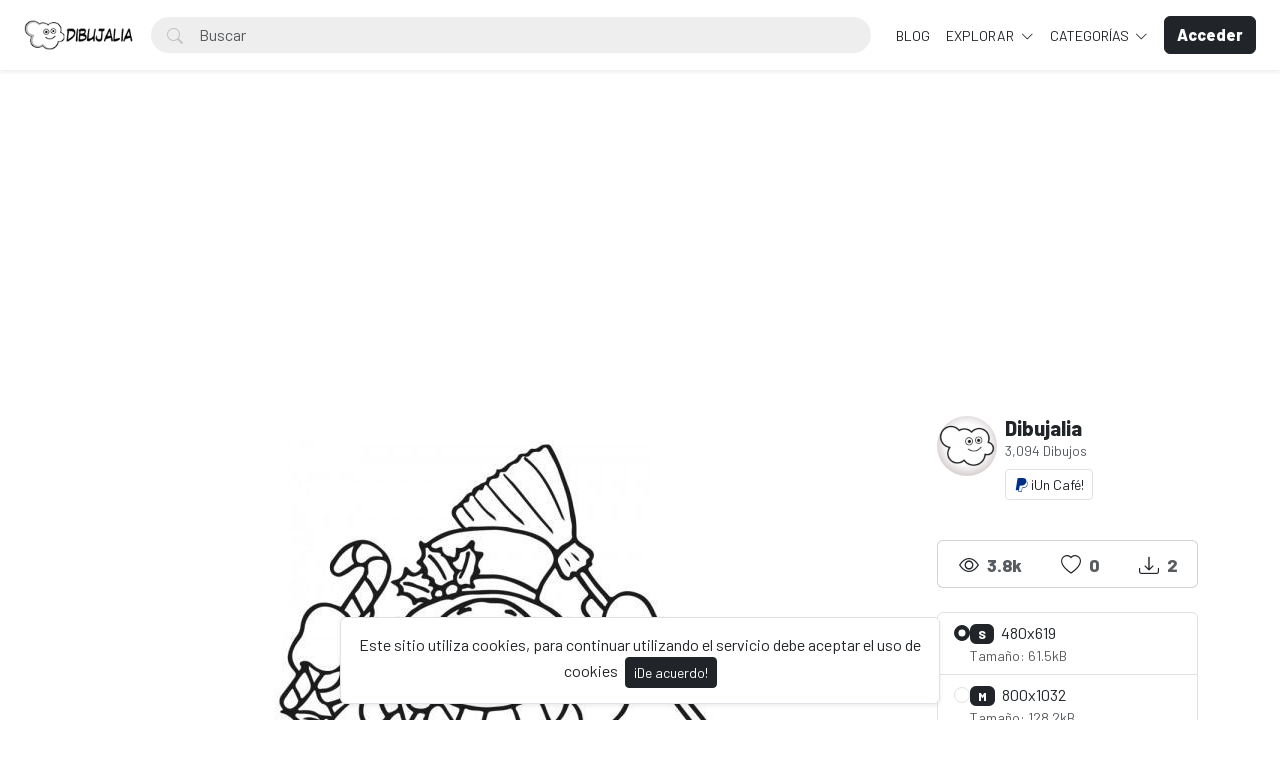

--- FILE ---
content_type: text/html; charset=UTF-8
request_url: https://dibujalia.com/photo/509/muneco-de-nieve-divertido
body_size: 61875
content:
<!doctype html>
<html lang="es" data-bs-theme="light" id="theme-asset">
  <head>
    <meta charset="utf-8">
    <meta name="viewport" content="width=device-width, initial-scale=1, shrink-to-fit=no">
    <meta name="csrf-token" content="aQfCHeZT7xYYTfIs1Q6LFBFEMnRqXe492lFVcbA2">
    <meta name="description" content="Mun?eco de nieve divertido - Dibujo #509 -  Un muñeco de nieve adornado con cosas de navidad -  Dibujos para colorear y pintar. Recursos, fichas y materiales para educacion. Dibujos para imprimir y colorear en infantil y primaria. Publica tus dibujos en Dibujalia.">
    <meta name="keywords" content="navidad,navidades,christmas,portal,belen,portal de belen,muñeco,nieve,escoba,adornos,dibujos, colorear, dibujos para colorear, images free,  fichas, educacion, dibujos colorear, ilustraciones, dibujalia, dibujos gratis, educacion, coloring, dibujos para pintar, imprimir, pintar" />
    <meta name="theme-color" content="#212529">
    <link rel="shortcut icon" href="https://dibujalia.com/public/img/favicon.png" />

<title>Mun?eco de nieve divertido - Dibujo #509 - Dibujalia</title>

    <!-- Bootstrap core CSS -->
<link href="https://dibujalia.com/public/css/core.min.css?v=5.6" rel="stylesheet">
<link href="https://dibujalia.com/public/css/bootstrap.min.css?v=5.6" rel="stylesheet">
<link href="https://dibujalia.com/public/css/bootstrap-icons.css?v=5.6" rel="stylesheet">
<link href="https://dibujalia.com/public/js/fleximages/jquery.flex-images.css" rel="stylesheet">
<link href="https://dibujalia.com/public/css/styles.css?v=5.6" rel="stylesheet">


<script type="text/javascript">
var URL_BASE = "https://dibujalia.com";
var lang = 'es';
var _title = 'Mun?eco de nieve divertido - Dibujo #509 -  Dibujalia';
var session_status = "off";
var colorStripe = '#000000';
var copiedSuccess = "Enlace copiado correctamente";
var error = "ha ocurrido un error";
var error_oops = "Oohh...";
var resending_code = "Reenviado código...";
var isProfile = false;
var download = 'Descargar';
var downloading = 'Descargando...';
var announcement_cookie = "zyTYs8HO3xIwOfTsBR8FOU5zR";
var ok = "Ok";
var darkMode = "Modo Oscuro";
var lightMode = "Modo Claro";

</script>

<style type="text/css">


.home-cover { background-image: url('https://dibujalia.com/public/img/cover.jpg') }
:root {
  --color-default: #212529 !important;
  --bg-auth: url('https://dibujalia.com/public/img/cover.jpg');
}
</style>

          <!-- Web Application Manifest -->
<link rel="manifest" href="https://dibujalia.com/manifest.json">
<!-- Add to homescreen for Chrome on Android -->
<meta name="mobile-web-app-capable" content="yes">
<meta name="application-name" content="Dibujalia">

<!-- Add to homescreen for Safari on iOS -->
<meta name="apple-mobile-web-app-capable" content="yes">
<meta name="apple-mobile-web-app-status-bar-style" content="black">
<meta name="apple-mobile-web-app-title" content="Dibujalia">
<link rel="apple-touch-icon" href="public/images/icons/e1f66dc8568e6ea535292f69afe35645.png">


<link href="public/images/icons/splash-640x1136.png" media="(device-width: 320px) and (device-height: 568px) and (-webkit-device-pixel-ratio: 2)" rel="apple-touch-startup-image" />
<link href="public/images/icons/splash-750x1334.png" media="(device-width: 375px) and (device-height: 667px) and (-webkit-device-pixel-ratio: 2)" rel="apple-touch-startup-image" />
<link href="public/images/icons/splash-1242x2208.png" media="(device-width: 621px) and (device-height: 1104px) and (-webkit-device-pixel-ratio: 3)" rel="apple-touch-startup-image" />
<link href="public/images/icons/splash-1125x2436.png" media="(device-width: 375px) and (device-height: 812px) and (-webkit-device-pixel-ratio: 3)" rel="apple-touch-startup-image" />
<link href="public/images/icons/splash-1536x2048.png" media="(device-width: 768px) and (device-height: 1024px) and (-webkit-device-pixel-ratio: 2)" rel="apple-touch-startup-image" />
<link href="public/images/icons/splash-1668x2224.png" media="(device-width: 834px) and (device-height: 1112px) and (-webkit-device-pixel-ratio: 2)" rel="apple-touch-startup-image" />
<link href="public/images/icons/splash-2048x2732.png" media="(device-width: 1024px) and (device-height: 1366px) and (-webkit-device-pixel-ratio: 2)" rel="apple-touch-startup-image" />

<!-- Tile for Win8 -->
<meta name="msapplication-TileColor" content="#ffffff">
<meta name="msapplication-TileImage" content="public/images/icons/e1f66dc8568e6ea535292f69afe35645.png">

<script type="text/javascript">
    // Initialize the service worker
    if ('serviceWorker' in navigator) {
        navigator.serviceWorker.register('https://dibujalia.com/serviceworker.js', {
            scope: '.'
        }).then(function (registration) {
            // Registration was successful
            console.log('Laravel PWA: ServiceWorker registration successful with scope: ', registration.scope);
        }, function (err) {
            // registration failed :(
            console.log('Laravel PWA: ServiceWorker registration failed: ', err);
        });
    }
</script>
        
    <meta property="og:type" content="website" />
<meta property="og:image:width" content="480"/>
<meta property="og:image:height" content="620"/>

<meta property="og:site_name" content="Dibujalia"/>
<meta property="og:url" content="https://dibujalia.com/photo/509/muneco-de-nieve-divertido"/>
<meta property="og:image" content="https://dibujalia.com/files/preview/800x1032/11607361927jlxfkqm8dh70ztgbp5tfqwc5vhjuvvgdsmvyxhooux4qmdmmkrhcoguijfxvkcvxua88p1az9eqiavbd7gzcwpnslpmunuen3svh.jpg"/>
<meta property="og:title" content="Mun?eco de nieve divertido - Dibujo #509"/>
<meta property="og:description" content="Un muñeco de nieve adornado con cosas de navidad"/>

<meta name="twitter:card" content="summary_large_image" />
<meta name="twitter:image" content="https://dibujalia.com/files/preview/800x1032/11607361927jlxfkqm8dh70ztgbp5tfqwc5vhjuvvgdsmvyxhooux4qmdmmkrhcoguijfxvkcvxua88p1az9eqiavbd7gzcwpnslpmunuen3svh.jpg" />
<meta name="twitter:title" content="Mun?eco de nieve divertido - Dibujo #509" />
<meta name="twitter:description" content="Un muñeco de nieve adornado con cosas de navidad"/>


          <!-- Global site tag (gtag.js) - Google Analytics -->
<script async src="https://www.googletagmanager.com/gtag/js?id=G-1Z196J0LM6"></script>
<script>
  window.dataLayer = window.dataLayer || [];
  function gtag(){dataLayer.push(arguments);}
  gtag('js', new Date());

  gtag('config', 'G-1Z196J0LM6');
</script>
      </head>
  <body>
    <div class="overlay" data-bs-toggle="offcanvas" data-bs-target="#offcanvas"></div>
  <div class="popout font-default"></div>

  <div class="wrap-loader">
  <div class="progress-wrapper display-none position-absolute w-100" id="progress">
    <div class="progress progress-container">
      <div class="progress-bar progress-bg" role="progressbar" aria-valuenow="60" aria-valuemin="0" aria-valuemax="100" style="width: 0%;"></div>
    </div>
    <div class="wrap-container">
      <div class="progress-info">
        <div class="progress-percentage">
          <span class="percent">0%</span>
        </div>
      </div>
    </div>

  </div>
  </div>

    <div class="fixed-bottom">
    <div class="d-flex justify-content-center align-items-center">
      <div class="text-center display-none bg-white showBanner shadow-sm mb-3 mx-2 border">
        Este sitio utiliza cookies, para continuar utilizando el servicio debe aceptar el uso de cookies

        <button class="btn btn-sm btn-custom ms-1" id="close-banner">
          ¡De acuerdo!
        </button>
      </div>
    </div>
  </div>


    <main>
            <header class="py-3 shadow-sm fixed-top bg-white" id="header">
        <div class="container-fluid d-grid gap-3 px-4 align-items-center" style="grid-template-columns: 0fr 2fr;">

            <a href="https://dibujalia.com" class="d-flex align-items-center col-lg-4 link-dark text-decoration-none fw-bold display-6">
              <img src="https://dibujalia.com/public/img/logo.png" class="logoMain d-none d-lg-block" width="110" />
              <img src="https://dibujalia.com/public/img/logo-light.png" class="logoLight d-none d-lg-block" width="110" />
              <img src="https://dibujalia.com/public/img/favicon.png" class="logo d-block d-lg-none" height="32" />
            </a>

          <div class="d-flex align-items-center">
            <form action="https://dibujalia.com/search" method="get" class="w-100 me-3 position-relative">
              <i class="bi bi-search btn-search bar-search"></i>
              <input type="text" class="form-control rounded-pill ps-5 input-search search-navbar" name="q" autocomplete="off" placeholder="Buscar" required minlength="3">
            </form>

            <!-- Start Nav -->
            <ul class="nav col-12 col-lg-auto me-lg-auto mb-2 justify-content-center mb-md-0 navbar-session">

<!--Enlace al blog de Dibujalia -->
  <li><a href="https://blog.dibujalia.com" class="nav-link px-2 link-dark">BLOG</a></li>

              

              
              <li class="dropdown">
                <a href="javascript:void(0);" class="nav-link px-2 link-dark dropdown-toggle" id="dropdownExplore" data-bs-toggle="dropdown" aria-expanded="false">
                Explorar
              </a>
              <ul class="dropdown-menu dropdown-menu-macos dropdown-menu-lg-end arrow-dm" aria-labelledby="dropdownExplore">
                <li><a class="dropdown-item" href="https://dibujalia.com/members"><i class="bi bi-people me-2"></i> Miembros</a></li>
                <li><a class="dropdown-item" href="https://dibujalia.com/collections"><i class="bi bi-plus-square me-2"></i> Colecciones</a></li>
                <li><a class="dropdown-item" href="https://dibujalia.com/explore/vectors"><i class="bi-bezier me-2"></i> Vectores PDF</a></li>
                <li><a class="dropdown-item" href="https://dibujalia.com/tags"><i class="bi-tags me-2"></i> Etiquetas</a></li>
              <!--Enlace al blog de Dibujalia -->
  			<li><a class="dropdown-item" href="https://blog.dibujalia.com"> <i class="bi bi-file-earmark-richtext me-2"></i> Educa Blog</a></li>

                                <li><a class="dropdown-item" href="https://dibujalia.com/photos/premium"><i class="fa fa-crown me-2 text-warning"></i> Premium</a></li>
                
                <li><hr class="dropdown-divider"></li>

                <li><a class="dropdown-item" href="https://dibujalia.com/featured">Destacado</a></li>
                <li><a class="dropdown-item" href="https://dibujalia.com/popular">Popular</a></li>
                <li><a class="dropdown-item" href="https://dibujalia.com/latest">Novedades</a></li>
                                <li><a class="dropdown-item" href="https://dibujalia.com/most/viewed">Más vistos</a></li>
                <li><a class="dropdown-item" href="https://dibujalia.com/most/downloads">Más descargados</a></li>
              </ul>
              </li>

              <li class="dropdown">
                <a href="javascript:void(0);" class="nav-link px-2 link-dark dropdown-toggle" id="dropdownExplore" data-bs-toggle="dropdown" aria-expanded="false">
                  Categorías
                </a>
                <ul class="dropdown-menu dropdown-menu-macos dropdown-menu-lg-end arrow-dm" aria-labelledby="dropdownCategories">

                                  <li>
                  <a class="dropdown-item" href="https://dibujalia.com/category/alimentos">
                  Alimentos
                    </a>
                  </li>
                                    <li>
                  <a class="dropdown-item" href="https://dibujalia.com/category/animales">
                  Animales
                    </a>
                  </li>
                                    <li>
                  <a class="dropdown-item" href="https://dibujalia.com/category/arquitectura">
                  Arquitectura/Edificios
                    </a>
                  </li>
                                    <li>
                  <a class="dropdown-item" href="https://dibujalia.com/category/banderas">
                  Banderas/Escudos
                    </a>
                  </li>
                                    <li>
                  <a class="dropdown-item" href="https://dibujalia.com/category/carnaval">
                  Carnaval
                    </a>
                  </li>
                  
                                    <li>
                    <a class="dropdown-item arrow" href="https://dibujalia.com/categories">
                      <strong>Ver todas</strong>
                      </a>
                    </li>
                                    </ul>
              </li>

              
            </ul><!-- End Nav -->

                                  <a class="btn btn-custom ms-2 animate-up-2 d-none d-lg-block" href="https://dibujalia.com/login">
                  <strong>Acceder</strong>
                  </a>
                

            
            <a class="ms-3 toggle-menu d-block d-lg-none text-dark fs-3" data-bs-toggle="offcanvas" data-bs-target="#offcanvas" href="#">
            <i class="bi-list"></i>
            </a>

          </div><!-- d-flex -->
        </div><!-- container-fluid -->
      </header>

    <div class="offcanvas offcanvas-end w-75" tabindex="-1" id="offcanvas" data-bs-keyboard="false" data-bs-backdrop="false">
    <div class="offcanvas-header">
        <span class="offcanvas-title" id="offcanvas"></span>
        <button type="button" class="btn-close text-reset close-menu-mobile" data-bs-dismiss="offcanvas" aria-label="Close"></button>
    </div>
    <div class="offcanvas-body px-0">
        <ul class="nav nav-pills flex-column mb-sm-auto mb-0 align-items-start" id="menu">

          
          
            <li>
                <a href="#explore" data-bs-toggle="collapse" class="nav-link text-truncate link-dark dropdown-toggle">
                    Explorar
                  </a>
            </li>

            <div class="collapse ps-3" id="explore">

              <li><a class="nav-link text-truncate text-muted" href="https://dibujalia.com/members"><i class="bi bi-people me-2"></i> Miembros</a></li>
              <li><a class="nav-link text-truncate text-muted" href="https://dibujalia.com/collections"><i class="bi bi-plus-square me-2"></i> Colecciones</a></li>
              <li><a class="nav-link text-truncate text-muted" href="https://dibujalia.com/explore/vectors"><i class="bi-bezier me-2"></i> Vectores PDF</a></li>
              <li><a class="nav-link text-truncate text-muted" href="https://dibujalia.com/tags"><i class="bi-tags me-2"></i> Etiquetas</a></li>
              <li><a class="nav-link text-truncate text-muted" href="http://blog.dibujalia.com"><i class="bi bi-file-earmark-richtext me-2"></i> Educa Blog</a></li>

                            <li><a class="nav-link text-truncate text-muted" href="https://dibujalia.com/photos/premium"><i class="fa fa-crown me-2 text-warning"></i> Premium</a></li>
              
              <li><a class="nav-link text-truncate text-muted" href="https://dibujalia.com/featured">Destacado</a></li>
              <li><a class="nav-link text-truncate text-muted" href="https://dibujalia.com/popular">Popular</a></li>
              <li><a class="nav-link text-truncate text-muted" href="https://dibujalia.com/latest">Novedades</a></li>
                            <li><a class="nav-link text-truncate text-muted" href="https://dibujalia.com/most/viewed">Más vistos</a></li>
              <li><a class="nav-link text-truncate text-muted" href="https://dibujalia.com/most/downloads">Más descargados</a></li>
            </div>

            <li>
                <a href="#categories" data-bs-toggle="collapse" class="nav-link text-truncate link-dark dropdown-toggle">
                    Categorías
                  </a>
            </li>

            <div class="collapse ps-3" id="categories">
                              <li>
                <a class="nav-link text-truncate text-muted" href="https://dibujalia.com/category/alimentos">
                Alimentos
                  </a>
                </li>
                                <li>
                <a class="nav-link text-truncate text-muted" href="https://dibujalia.com/category/animales">
                Animales
                  </a>
                </li>
                                <li>
                <a class="nav-link text-truncate text-muted" href="https://dibujalia.com/category/arquitectura">
                Arquitectura/Edificios
                  </a>
                </li>
                                <li>
                <a class="nav-link text-truncate text-muted" href="https://dibujalia.com/category/banderas">
                Banderas/Escudos
                  </a>
                </li>
                                <li>
                <a class="nav-link text-truncate text-muted" href="https://dibujalia.com/category/carnaval">
                Carnaval
                  </a>
                </li>
                
                                <li>
                  <a class="nav-link text-truncate text-muted arrow" href="https://dibujalia.com/categories">
                    <strong>Ver todas</strong>
                    </a>
                  </li>
                              </div>

                      <li class="p-3 w-100">
              <a href="https://dibujalia.com/login" class="btn btn-custom d-block w-100 animate-up-2" title="Acceder">
                <strong>Acceder</strong>
              </a>
            </li>
                  </ul>
    </div>
</div>

    
        
  <!-- start thanks to author sharing -->
  <div class="fixed-bottom display-none" id="alertThanks">
    <div class="d-flex justify-content-center align-items-center">
      <div class="alert-thanks bg-white border shadow-sm mb-3 mx-2 position-relative alert-dismissible">
        <button type="button" class="btn-close text-dark" id="closeThanks">
          <i class="bi bi-x-lg"></i>
        </button>

        <div class="d-flex">
          <div class="flex-shrink-0">
            <img class="img-fluid rounded img-thanks-share" width="100" src="https://dibujalia.com/public/uploads/thumbnail/muneco-nieve-divertido-11607361927ocg9dl4xeh.jpg" />
          </div>
          <div class="flex-grow-1 ms-3">
            <h5>¡Da las gracias! <i class="bi-stars text-warning"></i></h5>
            Da las gracias a @<strong>dibujalia</strong> por compartir este dibujo o recurso a toda la comunidad. La mejor forma es compartirlo en tus redes sociales. Gracias.

            <ul class="list-inline mt-2 fs-5">
        			<li class="list-inline-item me-3"><a class="btn-facebook-share" title="Facebook" href="https://www.facebook.com/sharer/sharer.php?u=https://dibujalia.com/photo/509/muneco-de-nieve-divertido" target="_blank"><i class="fab fa-facebook"></i></a></li>
        			<li class="list-inline-item me-3"><a class="text-dark" title="Twitter" href="https://twitter.com/intent/tweet?url=https://dibujalia.com/photo/509/muneco-de-nieve-divertido&text=Mun?eco de nieve divertido" data-url="https://dibujalia.com/photo/509/muneco-de-nieve-divertido" target="_blank"><i class="bi-twitter-x"></i></a></li>
        			<li class="list-inline-item me-3"><a class="btn-pinterest-share" title="Pinterest" href="//www.pinterest.com/pin/create/button/?url=https://dibujalia.com/photo/509/muneco-de-nieve-divertido&media=https://dibujalia.com/files/preview/800x1032/11607361927jlxfkqm8dh70ztgbp5tfqwc5vhjuvvgdsmvyxhooux4qmdmmkrhcoguijfxvkcvxua88p1az9eqiavbd7gzcwpnslpmunuen3svh.jpg&description=Mun?eco de nieve divertido" target="_blank"><i class="fab fa-pinterest"></i></a></li>
              <li class="list-inline-item"><a class="btn-whatsapp-share" title="Whatsapp" href="whatsapp://send?text=https://dibujalia.com/photo/509/muneco-de-nieve-divertido" target="_blank"><i class="fab fa-whatsapp"></i></a></li>
             </ul>
          </div>
        </div>
      </div>
    </div>
  </div><!-- thanks to author sharing -->
  

<section class="section section-sm">
  <div class="container-custom container pt-5">
    <div class="row">
                
                
                <!-- AdSense DIBUJALIA _PagImagen_Top_2023 -->
<div style="margin-bottom:10px;">        
  <script async src="https://pagead2.googlesyndication.com/pagead/js/adsbygoogle.js?client=ca-pub-5841056716250940"
     crossorigin="anonymous"></script>
<!-- DIBUJALIA _PagImagen_Top_2023 -->
<ins class="adsbygoogle"
     style="display:block"
     data-ad-client="ca-pub-5841056716250940"
     data-ad-slot="6046038254"
     data-ad-format="auto"
     data-full-width-responsive="true"></ins>
<script>
     (adsbygoogle = window.adsbygoogle || []).push({});
</script>
</div>  
 <!-- Final AdSense DIBUJALIA _PagImagen_Top_2023 -->   

  <!-- Col MD -->
  <div class="col-md-9">

  	
  
	<div class="text-center mb-3">
    <div style="margin: 0 auto; background: url('https://dibujalia.com/public/img/pixel.gif') repeat center center; max-width:480px; max-height: 620px">

          <img class="img-fluid lazyload" style="display: inline-block; width: 480px" src="https://dibujalia.com/public/uploads/thumbnail/muneco-nieve-divertido-11607361927ocg9dl4xeh.jpg" data-src="https://dibujalia.com/files/preview/800x1032/11607361927jlxfkqm8dh70ztgbp5tfqwc5vhjuvvgdsmvyxhooux4qmdmmkrhcoguijfxvkcvxua88p1az9eqiavbd7gzcwpnslpmunuen3svh.jpg?type=free" alt="Mun?eco de nieve divertido" />
      
    </div>
	</div>

	<h1 class="text-break item-title pb-3">
	 Mun?eco de nieve divertido
	</h1>

    <p class="description none-overflow">
  	Un muñeco de nieve adornado con cosas de navidad
  </p>
  
<!-- Start Block -->
<div class="d-block mb-4">
	<h5 class="fw-light">Etiquetas</h5>

  
	   	   <a href="https://dibujalia.com/tags/navidad" class="btn btn-sm bg-white border e-none btn-category mb-2">
	   	navidad
	   </a>
	   	   <a href="https://dibujalia.com/tags/navidades" class="btn btn-sm bg-white border e-none btn-category mb-2">
	   	navidades
	   </a>
	   	   <a href="https://dibujalia.com/tags/christmas" class="btn btn-sm bg-white border e-none btn-category mb-2">
	   	christmas
	   </a>
	   	   <a href="https://dibujalia.com/tags/portal" class="btn btn-sm bg-white border e-none btn-category mb-2">
	   	portal
	   </a>
	   	   <a href="https://dibujalia.com/tags/belen" class="btn btn-sm bg-white border e-none btn-category mb-2">
	   	belen
	   </a>
	   	   <a href="https://dibujalia.com/tags/portal_de_belen" class="btn btn-sm bg-white border e-none btn-category mb-2">
	   	portal de belen
	   </a>
	   	   <a href="https://dibujalia.com/tags/mu%C3%B1eco" class="btn btn-sm bg-white border e-none btn-category mb-2">
	   	muñeco
	   </a>
	   	   <a href="https://dibujalia.com/tags/nieve" class="btn btn-sm bg-white border e-none btn-category mb-2">
	   	nieve
	   </a>
	   	   <a href="https://dibujalia.com/tags/escoba" class="btn btn-sm bg-white border e-none btn-category mb-2">
	   	escoba
	   </a>
	   	   <a href="https://dibujalia.com/tags/adornos" class="btn btn-sm bg-white border e-none btn-category mb-2">
	   	adornos
	   </a>
	   </div><!-- End Block -->

<!-- Start Block -->
<div class="d-block mb-4">
	<h5 class="fw-light">Dibujos similares</h5>
	<div id="imagesFlex" class="flex-images d-block margin-bottom-40">
		<div id="imagesFlex" class="flex-images d-block">
	
		

<a class="item hovercard" data-w="480" data-h="535" href="https://dibujalia.com/photo/16/bola-navidad-baston" style="background-color: #000000;">
	
		<!-- hover-content -->
		<span class="hover-content">
			<span class="text-truncate title-hover-content" title="Bola navidad bastón">
								</span>

			<div class="sub-hover d-flex align-items-center">
				<div class="flex-shrink-0">
				  <img src="https://dibujalia.com/public/avatar/dibujalia-11590881592ewa3wvpjfa.jpg"class="rounded-circle avatarUser" style="width: 32px; height: 32px;">
				</div>
				<div class="flex-grow-1 ms-3 text-truncate">
					<span class="d-block w-100 text-truncate">Bola navidad bastón</span>
					<span class="me-2 d-block w-100 text-truncate">por Dibujalia</span>
				</div>

			  </div>

		</span><!-- hover-content -->

			<img alt="Bola navidad bastón" class="previewImage d-none" sizes="580px" srcset="https://dibujalia.com/files/preview/800x891/11591909696jn7uss0shadxhznlsfw8mt4tcyesptw39fcdepqlv3bkhvdpvh3jljntk86ta26cix1wx3rbihdpuvby1ve5cackx8caryyspldu.jpg?size=small&type=free 280w, https://dibujalia.com/files/preview/800x891/11591909696jn7uss0shadxhznlsfw8mt4tcyesptw39fcdepqlv3bkhvdpvh3jljntk86ta26cix1wx3rbihdpuvby1ve5cackx8caryyspldu.jpg?size=medium&type=free 480w" src="https://dibujalia.com/files/preview/800x891/11591909696jn7uss0shadxhznlsfw8mt4tcyesptw39fcdepqlv3bkhvdpvh3jljntk86ta26cix1wx3rbihdpuvby1ve5cackx8caryyspldu.jpg" alt="Bola navidad bastón"/>
		</a>
		
		

<a class="item hovercard" data-w="480" data-h="535" href="https://dibujalia.com/photo/17/bola-navidad-arbol-de-navidad" style="background-color: #000000;">
	
		<!-- hover-content -->
		<span class="hover-content">
			<span class="text-truncate title-hover-content" title="Bola navidad árbol de navidad">
								</span>

			<div class="sub-hover d-flex align-items-center">
				<div class="flex-shrink-0">
				  <img src="https://dibujalia.com/public/avatar/dibujalia-11590881592ewa3wvpjfa.jpg"class="rounded-circle avatarUser" style="width: 32px; height: 32px;">
				</div>
				<div class="flex-grow-1 ms-3 text-truncate">
					<span class="d-block w-100 text-truncate">Bola navidad árbol de navidad</span>
					<span class="me-2 d-block w-100 text-truncate">por Dibujalia</span>
				</div>

			  </div>

		</span><!-- hover-content -->

			<img alt="Bola navidad árbol de navidad" class="previewImage d-none" sizes="580px" srcset="https://dibujalia.com/files/preview/800x891/11591909696p1wpx2xqac4knw0bo6oepnsu64q2szfkjjhtaafprbnhhck2zgokmcnpjmh9wip9pn7kjr2zfzswlq7gqtibun5zcxqo3tniykf4.jpg?size=small&type=free 280w, https://dibujalia.com/files/preview/800x891/11591909696p1wpx2xqac4knw0bo6oepnsu64q2szfkjjhtaafprbnhhck2zgokmcnpjmh9wip9pn7kjr2zfzswlq7gqtibun5zcxqo3tniykf4.jpg?size=medium&type=free 480w" src="https://dibujalia.com/files/preview/800x891/11591909696p1wpx2xqac4knw0bo6oepnsu64q2szfkjjhtaafprbnhhck2zgokmcnpjmh9wip9pn7kjr2zfzswlq7gqtibun5zcxqo3tniykf4.jpg" alt="Bola navidad árbol de navidad"/>
		</a>
		
		

<a class="item hovercard" data-w="480" data-h="535" href="https://dibujalia.com/photo/18/bola-navidad-gcampana-decorativa" style="background-color: #000000;">
	
		<!-- hover-content -->
		<span class="hover-content">
			<span class="text-truncate title-hover-content" title="Bola navidad gcampana decorativa">
								</span>

			<div class="sub-hover d-flex align-items-center">
				<div class="flex-shrink-0">
				  <img src="https://dibujalia.com/public/avatar/dibujalia-11590881592ewa3wvpjfa.jpg"class="rounded-circle avatarUser" style="width: 32px; height: 32px;">
				</div>
				<div class="flex-grow-1 ms-3 text-truncate">
					<span class="d-block w-100 text-truncate">Bola navidad gcampana decorativa</span>
					<span class="me-2 d-block w-100 text-truncate">por Dibujalia</span>
				</div>

			  </div>

		</span><!-- hover-content -->

			<img alt="Bola navidad gcampana decorativa" class="previewImage d-none" sizes="580px" srcset="https://dibujalia.com/files/preview/800x891/11591909697mtplon7jmpldys3s5gnv6sfnfysekc4bxra27oe2fvkpciccr7dsix0ojrcwj9aiyvwrg9vo9gkqrarqo5kvyzoeyvzexvfju2t5.jpg?size=small&type=free 280w, https://dibujalia.com/files/preview/800x891/11591909697mtplon7jmpldys3s5gnv6sfnfysekc4bxra27oe2fvkpciccr7dsix0ojrcwj9aiyvwrg9vo9gkqrarqo5kvyzoeyvzexvfju2t5.jpg?size=medium&type=free 480w" src="https://dibujalia.com/files/preview/800x891/11591909697mtplon7jmpldys3s5gnv6sfnfysekc4bxra27oe2fvkpciccr7dsix0ojrcwj9aiyvwrg9vo9gkqrarqo5kvyzoeyvzexvfju2t5.jpg" alt="Bola navidad gcampana decorativa"/>
		</a>
		
		

<a class="item hovercard" data-w="480" data-h="535" href="https://dibujalia.com/photo/19/bola-navidad-duende-con-carta" style="background-color: #000000;">
	
		<!-- hover-content -->
		<span class="hover-content">
			<span class="text-truncate title-hover-content" title="Bola navidad duende con carta">
								</span>

			<div class="sub-hover d-flex align-items-center">
				<div class="flex-shrink-0">
				  <img src="https://dibujalia.com/public/avatar/dibujalia-11590881592ewa3wvpjfa.jpg"class="rounded-circle avatarUser" style="width: 32px; height: 32px;">
				</div>
				<div class="flex-grow-1 ms-3 text-truncate">
					<span class="d-block w-100 text-truncate">Bola navidad duende con carta</span>
					<span class="me-2 d-block w-100 text-truncate">por Dibujalia</span>
				</div>

			  </div>

		</span><!-- hover-content -->

			<img alt="Bola navidad duende con carta" class="previewImage d-none" sizes="580px" srcset="https://dibujalia.com/files/preview/800x891/11591909697ibstyghtimpsontjgvbhs2m0mbc4xe55ybhwd8in6brhpvdfhdvflk6dflv7otlc79liao9gi0vz3fyzksgiaj7cjqs4jpavlgvm.jpg?size=small&type=free 280w, https://dibujalia.com/files/preview/800x891/11591909697ibstyghtimpsontjgvbhs2m0mbc4xe55ybhwd8in6brhpvdfhdvflk6dflv7otlc79liao9gi0vz3fyzksgiaj7cjqs4jpavlgvm.jpg?size=medium&type=free 480w" src="https://dibujalia.com/files/preview/800x891/11591909697ibstyghtimpsontjgvbhs2m0mbc4xe55ybhwd8in6brhpvdfhdvflk6dflv7otlc79liao9gi0vz3fyzksgiaj7cjqs4jpavlgvm.jpg" alt="Bola navidad duende con carta"/>
		</a>
		
		

<a class="item hovercard" data-w="480" data-h="535" href="https://dibujalia.com/photo/20/bola-navidad-pequeno-duende" style="background-color: #000000;">
	
		<!-- hover-content -->
		<span class="hover-content">
			<span class="text-truncate title-hover-content" title="Bola navidad pequeño duende">
								</span>

			<div class="sub-hover d-flex align-items-center">
				<div class="flex-shrink-0">
				  <img src="https://dibujalia.com/public/avatar/dibujalia-11590881592ewa3wvpjfa.jpg"class="rounded-circle avatarUser" style="width: 32px; height: 32px;">
				</div>
				<div class="flex-grow-1 ms-3 text-truncate">
					<span class="d-block w-100 text-truncate">Bola navidad pequeño duende</span>
					<span class="me-2 d-block w-100 text-truncate">por Dibujalia</span>
				</div>

			  </div>

		</span><!-- hover-content -->

			<img alt="Bola navidad pequeño duende" class="previewImage d-none" sizes="580px" srcset="https://dibujalia.com/files/preview/800x891/11591909697ajtvhajcxcojwgxhplrsfppevz14g5yngjk82sxs7cniftc8n0q5rkrk854vlqy5rxujvs7vni9aiisjcn2vvv4hdby3ttvbret4.jpg?size=small&type=free 280w, https://dibujalia.com/files/preview/800x891/11591909697ajtvhajcxcojwgxhplrsfppevz14g5yngjk82sxs7cniftc8n0q5rkrk854vlqy5rxujvs7vni9aiisjcn2vvv4hdby3ttvbret4.jpg?size=medium&type=free 480w" src="https://dibujalia.com/files/preview/800x891/11591909697ajtvhajcxcojwgxhplrsfppevz14g5yngjk82sxs7cniftc8n0q5rkrk854vlqy5rxujvs7vni9aiisjcn2vvv4hdby3ttvbret4.jpg" alt="Bola navidad pequeño duende"/>
		</a>
		
		

<a class="item hovercard" data-w="480" data-h="535" href="https://dibujalia.com/photo/21/bola-navidad-duende-feliz" style="background-color: #000000;">
	
		<!-- hover-content -->
		<span class="hover-content">
			<span class="text-truncate title-hover-content" title="Bola navidad duende feliz">
								</span>

			<div class="sub-hover d-flex align-items-center">
				<div class="flex-shrink-0">
				  <img src="https://dibujalia.com/public/avatar/dibujalia-11590881592ewa3wvpjfa.jpg"class="rounded-circle avatarUser" style="width: 32px; height: 32px;">
				</div>
				<div class="flex-grow-1 ms-3 text-truncate">
					<span class="d-block w-100 text-truncate">Bola navidad duende feliz</span>
					<span class="me-2 d-block w-100 text-truncate">por Dibujalia</span>
				</div>

			  </div>

		</span><!-- hover-content -->

			<img alt="Bola navidad duende feliz" class="previewImage d-none" sizes="580px" srcset="https://dibujalia.com/files/preview/800x891/11591909697riieykbczrdop11qexbp2mnnuktmu0nq08biyx5plxzeku2tadsdaofcfknk3bgfdtkdpobx0qjyqbiate31itweg4yb07tufu68.jpg?size=small&type=free 280w, https://dibujalia.com/files/preview/800x891/11591909697riieykbczrdop11qexbp2mnnuktmu0nq08biyx5plxzeku2tadsdaofcfknk3bgfdtkdpobx0qjyqbiate31itweg4yb07tufu68.jpg?size=medium&type=free 480w" src="https://dibujalia.com/files/preview/800x891/11591909697riieykbczrdop11qexbp2mnnuktmu0nq08biyx5plxzeku2tadsdaofcfknk3bgfdtkdpobx0qjyqbiate31itweg4yb07tufu68.jpg" alt="Bola navidad duende feliz"/>
		</a>
		
		

<a class="item hovercard" data-w="480" data-h="680" href="https://dibujalia.com/photo/477/adorno-bola-y-pajaro-de-navidad" style="background-color: #1B1B19;">
	
		<!-- hover-content -->
		<span class="hover-content">
			<span class="text-truncate title-hover-content" title="Adorno bola y pájaro de navidad">
								</span>

			<div class="sub-hover d-flex align-items-center">
				<div class="flex-shrink-0">
				  <img src="https://dibujalia.com/public/avatar/dibujalia-11590881592ewa3wvpjfa.jpg"class="rounded-circle avatarUser" style="width: 32px; height: 32px;">
				</div>
				<div class="flex-grow-1 ms-3 text-truncate">
					<span class="d-block w-100 text-truncate">Adorno bola y pájaro de navidad</span>
					<span class="me-2 d-block w-100 text-truncate">por Dibujalia</span>
				</div>

			  </div>

		</span><!-- hover-content -->

			<img alt="Adorno bola y pájaro de navidad" class="previewImage d-none" sizes="580px" srcset="https://dibujalia.com/files/preview/800x1132/11607170581fyftfi9koes7tna7ufvknthaomq2cehblm7bs19wbpsqsiuffemptsqca9ecyr4selr1qho7nvyemwyzf2gvxak50vwc1tzimegy.jpg?size=small&type=free 280w, https://dibujalia.com/files/preview/800x1132/11607170581fyftfi9koes7tna7ufvknthaomq2cehblm7bs19wbpsqsiuffemptsqca9ecyr4selr1qho7nvyemwyzf2gvxak50vwc1tzimegy.jpg?size=medium&type=free 480w" src="https://dibujalia.com/files/preview/800x1132/11607170581fyftfi9koes7tna7ufvknthaomq2cehblm7bs19wbpsqsiuffemptsqca9ecyr4selr1qho7nvyemwyzf2gvxak50vwc1tzimegy.jpg" alt="Adorno bola y pájaro de navidad"/>
		</a>
		
		

<a class="item hovercard" data-w="480" data-h="680" href="https://dibujalia.com/photo/478/angel-rezando" style="background-color: #1B1B19;">
	
		<!-- hover-content -->
		<span class="hover-content">
			<span class="text-truncate title-hover-content" title="Angel rezando">
								</span>

			<div class="sub-hover d-flex align-items-center">
				<div class="flex-shrink-0">
				  <img src="https://dibujalia.com/public/avatar/dibujalia-11590881592ewa3wvpjfa.jpg"class="rounded-circle avatarUser" style="width: 32px; height: 32px;">
				</div>
				<div class="flex-grow-1 ms-3 text-truncate">
					<span class="d-block w-100 text-truncate">Angel rezando</span>
					<span class="me-2 d-block w-100 text-truncate">por Dibujalia</span>
				</div>

			  </div>

		</span><!-- hover-content -->

			<img alt="Angel rezando" class="previewImage d-none" sizes="580px" srcset="https://dibujalia.com/files/preview/800x1132/11607170679oolvmey60td03srkqkhb8vmwqporfxylyfiu2kjnnxtjtodgoifost2y1wg3toptsfpm6aixe3sx9ao5grgw1jsegsusebysd0za.jpg?size=small&type=free 280w, https://dibujalia.com/files/preview/800x1132/11607170679oolvmey60td03srkqkhb8vmwqporfxylyfiu2kjnnxtjtodgoifost2y1wg3toptsfpm6aixe3sx9ao5grgw1jsegsusebysd0za.jpg?size=medium&type=free 480w" src="https://dibujalia.com/files/preview/800x1132/11607170679oolvmey60td03srkqkhb8vmwqporfxylyfiu2kjnnxtjtodgoifost2y1wg3toptsfpm6aixe3sx9ao5grgw1jsegsusebysd0za.jpg" alt="Angel rezando"/>
		</a>
		
		

<a class="item hovercard" data-w="480" data-h="604" href="https://dibujalia.com/photo/479/anunciacion-del-angel-a-los-pastores" style="background-color: #1B1B19;">
	
		<!-- hover-content -->
		<span class="hover-content">
			<span class="text-truncate title-hover-content" title="Anunciación del ángel a los pastores">
								</span>

			<div class="sub-hover d-flex align-items-center">
				<div class="flex-shrink-0">
				  <img src="https://dibujalia.com/public/avatar/dibujalia-11590881592ewa3wvpjfa.jpg"class="rounded-circle avatarUser" style="width: 32px; height: 32px;">
				</div>
				<div class="flex-grow-1 ms-3 text-truncate">
					<span class="d-block w-100 text-truncate">Anunciación del ángel a los pastores</span>
					<span class="me-2 d-block w-100 text-truncate">por Dibujalia</span>
				</div>

			  </div>

		</span><!-- hover-content -->

			<img alt="Anunciación del ángel a los pastores" class="previewImage d-none" sizes="580px" srcset="https://dibujalia.com/files/preview/800x1006/11607170793tpyz7jdvn32v5hic1hp9qjozv5yvpyvo06eegupb8r7mjylul8m1w52xghufnswroh7leaasozzirxzgu4wpufceunlzqnuiiy2w.jpg?size=small&type=free 280w, https://dibujalia.com/files/preview/800x1006/11607170793tpyz7jdvn32v5hic1hp9qjozv5yvpyvo06eegupb8r7mjylul8m1w52xghufnswroh7leaasozzirxzgu4wpufceunlzqnuiiy2w.jpg?size=medium&type=free 480w" src="https://dibujalia.com/files/preview/800x1006/11607170793tpyz7jdvn32v5hic1hp9qjozv5yvpyvo06eegupb8r7mjylul8m1w52xghufnswroh7leaasozzirxzgu4wpufceunlzqnuiiy2w.jpg" alt="Anunciación del ángel a los pastores"/>
		</a>
		
		

<a class="item hovercard" data-w="480" data-h="680" href="https://dibujalia.com/photo/480/campana-decorativa-de-navidad" style="background-color: #1C1C1A;">
	
		<!-- hover-content -->
		<span class="hover-content">
			<span class="text-truncate title-hover-content" title="Campana decorativa de navidad">
								</span>

			<div class="sub-hover d-flex align-items-center">
				<div class="flex-shrink-0">
				  <img src="https://dibujalia.com/public/avatar/dibujalia-11590881592ewa3wvpjfa.jpg"class="rounded-circle avatarUser" style="width: 32px; height: 32px;">
				</div>
				<div class="flex-grow-1 ms-3 text-truncate">
					<span class="d-block w-100 text-truncate">Campana decorativa de navidad</span>
					<span class="me-2 d-block w-100 text-truncate">por Dibujalia</span>
				</div>

			  </div>

		</span><!-- hover-content -->

			<img alt="Campana decorativa de navidad" class="previewImage d-none" sizes="580px" srcset="https://dibujalia.com/files/preview/800x1132/11607170906kqwr9gapfy4ovsvr6xodtpuplbmxhc8fzzxduexguwy05omqomjcgthleyk5vygh0xf8a0lsvtuu5lpbs0ym6tq4dttv78qu62cn.jpg?size=small&type=free 280w, https://dibujalia.com/files/preview/800x1132/11607170906kqwr9gapfy4ovsvr6xodtpuplbmxhc8fzzxduexguwy05omqomjcgthleyk5vygh0xf8a0lsvtuu5lpbs0ym6tq4dttv78qu62cn.jpg?size=medium&type=free 480w" src="https://dibujalia.com/files/preview/800x1132/11607170906kqwr9gapfy4ovsvr6xodtpuplbmxhc8fzzxduexguwy05omqomjcgthleyk5vygh0xf8a0lsvtuu5lpbs0ym6tq4dttv78qu62cn.jpg" alt="Campana decorativa de navidad"/>
		</a>
			</div><!-- flex-images -->

			</div>
</div><!-- End Block -->


<!-- Start Block ADSERVER DIBUJALIA-->      
  <div class="d-block mb-5" align="center">
  <h6>Anuncio</h6>     
<!-- Adserver Dibujalia -->
<ins data-revive-zoneid="1" data-revive-id="f1dfa87515095b4719336f111012af2b"></ins>
<script async src="//ads.dibujalia.com/www/delivery/asyncjs.php"></script>       
</div><!-- End Block -->
       
<!-- Start Block -->
<div class="d-block mb-5">

  
	

	<div class="gridComments" id="gridComments">
			</div><!-- gridComments -->

</div><!-- End Block -->

 </div><!-- /COL MD -->

 <div class="col-md-3">

 	
 	<!-- Start Panel -->
 	<div class="panel panel-default mb-4">
	  <div class="panel-body">
	    <div class="media none-overflow">
			  <div class="float-start me-2">
			    <a href="https://dibujalia.com/dibujalia">
			      <img class="media-object rounded-circle" src="https://dibujalia.com/public/avatar/dibujalia-11590881592ewa3wvpjfa.jpg" width="60" height="60" >
			    </a>
			  </div>
			  <div class="media-body">
			  	<a href="https://dibujalia.com/dibujalia" class="text-dark">
			    	<h5 class="m-0">Dibujalia</h5>
			    </a>
			    <small class="d-block text-muted">3,094 Dibujos</small>

          <p class="mt-2">
			    	
	    			 		    			 	<button type="button" class="btn btn-sm bg-white border e-none btn-category showTooltip" id="btnFormPP" title="Invitar a café">
	    			 			<i class="bi bi-paypal" style="color: #003087"></i>  ¡Un Café! 	    			 		</button>
	    			 					    </p>
			  </div>
			</div>
	  </div>
	</div><!-- End Panel -->


	<!-- Start Panel -->
 	<div class="card mb-4">
	  <div class="card-body p-0">
	  		<ul class="list-stats list-inline">
	    	<li>
	    		<h5 class="d-block text-center m-0"><i class="bi bi-eye me-1"></i> <small class="text-muted">3.8k</small></h5>
	    	</li>

	    	<li>
	    		<h5 class="d-block text-center m-0"><i class="bi bi-heart me-1"></i> <small id="countLikes" class="text-muted">0</small></h5>
	    	</li>

	    	<li>
	    		<h5 class="d-block text-center m-0"><i class="bi bi-download me-1"></i> <small class="text-muted">2</small></h5>
	    	</li>

	    </ul>
	  </div>
	</div><!-- End Panel -->

	
  <!-- btn-group -->
	<div class="d-block mb-3">

            <form action="https://dibujalia.com/download/stock/[base64]" method="post">

          <input type="hidden" name="_token" value="aQfCHeZT7xYYTfIs1Q6LFBFEMnRqXe492lFVcbA2" autocomplete="off">
          <div class="position-relative mb-3">

            <div class="list-group mx-0">
                      		 	              <label class="list-group-item d-flex gap-2 c-pointer">
                <input class="form-check-input flex-shrink-0" type="radio"  checked  name="type" id="radiosmall" value="small">
                <span>
                  <span class="badge bg-custom me-1">S</span> 480x619
                  <small class="d-block text-muted">Tamaño: 61.5kB</small>
                </span>
              </label>
                      		 	              <label class="list-group-item d-flex gap-2 c-pointer">
                <input class="form-check-input flex-shrink-0" type="radio"  name="type" id="radiomedium" value="medium">
                <span>
                  <span class="badge bg-custom me-1">M</span> 800x1032
                  <small class="d-block text-muted">Tamaño: 128.2kB</small>
                </span>
              </label>
                      		 	              <label class="list-group-item d-flex gap-2 c-pointer">
                <input class="form-check-input flex-shrink-0" type="radio"  name="type" id="radiolarge" value="large">
                <span>
                  <span class="badge bg-custom me-1">L</span> 1240x1600
                  <small class="d-block text-muted">Tamaño: 313.3kB</small>
                </span>
              </label>
              
            </div>
          </div><!-- form-group -->

      <!-- btn-free -->
  		<button type="submit" class="btn btn-lg btn-custom w-100 d-block " id="downloadBtn">
  			<i class="bi bi-cloud-arrow-down me-1"></i> Descargar
  			</button>
        <!-- btn-free -->
        </form>

   
    
    
              
	</div><!-- End btn-group -->


		<!-- Start Panel -->
	<div class="card mb-4">
		<div class="card-body">
			<h6><i class="fab fa-creative-commons me-1"></i> Licencia y Uso</h6>
			<small class="text-muted"><i class="bi bi-check2 me-1"></i> Gratis para uso completo</small>

						<small class="d-block text-muted"><i class="bi bi-x me-1"></i> Atribución no requerida</small>
			
		</div>
	</div><!-- End Panel -->
  
			<!-- Start Panel -->
	<div class="card mb-4">
		<div class="card-body">
			<h6 class="float-start m-0" style="line-height: inherit;"><i class="bi bi-share me-1"></i> Compartir</h6>

		<ul class="list-inline float-end m-0 fs-5">
			<li class="list-inline-item"><a class="btn-facebook-share" title="Facebook" href="https://www.facebook.com/sharer/sharer.php?u=https://dibujalia.com/photo/509/muneco-de-nieve-divertido" target="_blank"><i class="fab fa-facebook"></i></a></li>
			<li class="list-inline-item"><a class="text-dark" title="Twitter" href="https://twitter.com/intent/tweet?url=https://dibujalia.com/photo/509/muneco-de-nieve-divertido&text=Mun?eco de nieve divertido" data-url="https://dibujalia.com/photo/509/muneco-de-nieve-divertido" target="_blank"><i class="bi-twitter-x"></i></a></li>
			<li class="list-inline-item"><a class="btn-pinterest-share" title="Pinterest" href="//www.pinterest.com/pin/create/button/?url=https://dibujalia.com/photo/509/muneco-de-nieve-divertido&media=https://dibujalia.com/files/preview/800x1032/11607361927jlxfkqm8dh70ztgbp5tfqwc5vhjuvvgdsmvyxhooux4qmdmmkrhcoguijfxvkcvxua88p1az9eqiavbd7gzcwpnslpmunuen3svh.jpg&description=Mun?eco de nieve divertido" target="_blank"><i class="fab fa-pinterest"></i></a></li>
      <li class="list-inline-item"><a class="btn-whatsapp-share" title="Whatsapp" href="whatsapp://send?text=https://dibujalia.com/photo/509/muneco-de-nieve-divertido" target="_blank"><i class="fab fa-whatsapp"></i></a></li>
     </ul>
		</div>
	</div><!-- End card -->
	
	
	
	
	<!-- Start Panel -->
	<div class="card mb-4">
		<div class="card-body">
			<h6><i class="bi bi-droplet me-1"></i> Paleta de colores</h6>

					   	<a title="#1B1B19" href="https://dibujalia.com/colors/1B1B19" class="colorPalette showTooltip" style="background-color: #1B1B19;"></a>
		   			   	<a title="#FFFFFD" href="https://dibujalia.com/colors/FFFFFD" class="colorPalette showTooltip" style="background-color: #FFFFFD;"></a>
		   			   	<a title="#5D5D5B" href="https://dibujalia.com/colors/5D5D5B" class="colorPalette showTooltip" style="background-color: #5D5D5B;"></a>
		   			   	<a title="#949492" href="https://dibujalia.com/colors/949492" class="colorPalette showTooltip" style="background-color: #949492;"></a>
		   			</div>
	</div><!-- End card -->
	
<ul class="list-group">
       <li class="list-group-item"><i class="bi bi-info-circle me-1"></i> <strong>Detalles</strong></li>

    <li class="list-group-item">Dibujo <small class="float-end text-muted">#509</small></li>
    <li class="list-group-item">Publicado el <small class="float-end text-muted">Dic 07, 2020</small></li>
	  <li class="list-group-item">Tipo <small class="float-end text-muted">JPG </small></li>
	  <li class="list-group-item">Resolución <small class="float-end text-muted">1240x1600</small></li>
          <li class="list-group-item">Categoría
        <small class="float-end text-muted">
        <a href="https://dibujalia.com/category/navidad" class="text-decoration-underline" title="Navidad">
          Navidad
        </a>
        </small>
      </li>
        	  <li href="#" class="list-group-item">Tamaño <small class="float-end text-muted">313.3kB</small></li>
	</ul>




		<div class="margin-top-20">
	   <script async src="https://pagead2.googlesyndication.com/pagead/js/adsbygoogle.js"></script>
<!-- Dibujalia GA2_2020 -->
<ins class="adsbygoogle"
     style="display:block"
     data-ad-client="ca-pub-5841056716250940"
     data-ad-slot="8050656586"
     data-ad-format="auto"
     data-full-width-responsive="true"></ins>
<script>
     (adsbygoogle = window.adsbygoogle || []).push({});
</script>
	</div>
	
 </div><!-- /COL MD -->
</div><!-- row -->
 </div><!-- container wrap-ui -->

  <form id="form_pp" name="_xclick" action="https://www.paypal.com/cgi-bin/webscr" method="post"  style="display:none">
    <input type="hidden" name="cmd" value="_donations">
    <input type="hidden" name="return" value="https://dibujalia.com/photo/509">
    <input type="hidden" name="cancel_return"   value="https://dibujalia.com/photo/509">
    <input type="hidden" name="currency_code" value="USD">
    <input type="hidden" name="item_name" value="Apoye a  @dibujalia - Dibujalia" >
    <input type="hidden" name="business" value="info@dibujalia.com">
    <input type="submit">
</form>


</section>

          <div class="py-5 py-footer-large bg-dark-2 text-light">
  <footer class="container">
     <div class="row">
        <div class="col-md-3">
           <a href="https://dibujalia.com">
           <img src="https://dibujalia.com/public/img/logo-light.png" width="150">
           </a>
                      <span class="w-100 d-block mb-2">¡Conecta con nosotros! Síguenos en estas redes sociales:</span>
                      <ul class="list-inline list-social">
                            <li class="list-inline-item"><a href="https://bsky.app/profile/dibujalia.com" target="_blank" class="ico-social"><i class="bi-twitter-x"></i></a></li>
                                          <li class="list-inline-item"><a href="https://www.facebook.com/dibujalia" target="_blank" class="ico-social"><i class="fab fa-facebook"></i></a></li>
                                          <li class="list-inline-item"><a href="https://www.instagram.com/dibujalia" target="_blank" class="ico-social"><i class="fab fa-instagram"></i></a></li>
                                          <li class="list-inline-item"><a href="https://www.threads.net/@dibujalia" target="_blank" class="ico-social"><i class="fab fa-linkedin"></i></a></li>
                                          <li class="list-inline-item"><a href="https://mastodon.social/@dibujalia" target="_blank" class="ico-social"><i class="fab fa-youtube"></i></a></li>
                                          <li class="list-inline-item"><a href="https://www.pinterest.com/dibujalia" target="_blank" class="ico-social"><i class="fab fa-pinterest"></i></a></li>
                         </ul>
           <li>
              <div id="installContainer" class="display-none">
                 <button class="btn btn-custom w-100 rounded-pill mb-4" id="butInstall" type="button">
                 <i class="bi-phone mr-1"></i> Instalar Web App
                 </button>
              </div>
           </li>
        </div>
        <div class="col-md-3">
           <h6 class="text-uppercase">Acerca de</h6>
           <ul class="list-unstyled">
                            <li><a class="text-white text-decoration-none" href="https://dibujalia.com/page/condiciones-uso">Condiciones de Uso</a></li>
                            <li><a class="text-white text-decoration-none" href="https://dibujalia.com/page/privacidad">Politica de Privacidad</a></li>
                            <li><a class="text-white text-decoration-none" href="https://dibujalia.com/page/nosotros">Nosotros-as</a></li>
                            <li><a class="text-white text-decoration-none" href="https://dibujalia.com/page/Ayuda">Ayuda</a></li>
                            <li><a class="text-white text-decoration-none" href="https://dibujalia.com/page/cookies">Cookies</a></li>
                            <li><a class="text-white text-decoration-none" href="https://dibujalia.com/page/boletin">Boletín · Newsletter</a></li>
                                          <li><a class="text-white text-decoration-none" target="_blank" href="https://blog.dibujalia.com">Blog Dibujalia</a></li>
                            <li><a class="text-white text-decoration-none" href="https://dibujalia.com/contact">Contactar</a></li>
              </li>
           </ul>
        </div>
        <div class="col-md-3">
           <h6 class="text-uppercase">Categorías</h6>
           <ul class="list-unstyled">
                            <li>
                 <a class="text-white text-decoration-none" href="https://dibujalia.com/category/alimentos">
                 Alimentos
                 </a>
              </li>
                            <li>
                 <a class="text-white text-decoration-none" href="https://dibujalia.com/category/animales">
                 Animales
                 </a>
              </li>
                            <li>
                 <a class="text-white text-decoration-none" href="https://dibujalia.com/category/arquitectura">
                 Arquitectura/Edificios
                 </a>
              </li>
                            <li>
                 <a class="text-white text-decoration-none" href="https://dibujalia.com/category/banderas">
                 Banderas/Escudos
                 </a>
              </li>
                            <li>
                 <a class="text-white text-decoration-none" href="https://dibujalia.com/category/carnaval">
                 Carnaval
                 </a>
              </li>
                                          <li><a class="text-white text-decoration-none arrow" href="https://dibujalia.com/categories">Ver todas</a></li>
                         </ul>
        </div>
        <div class="col-md-3">
           <h6 class="text-uppercase">Enlaces</h6>
           <ul class="list-unstyled">
                            <li>
                 <a class="text-white text-decoration-none" href="https://dibujalia.com/photos/premium">Premium</a>
              </li>
                            <li>
                 <a class="text-white text-decoration-none" href="https://dibujalia.com/featured">Destacado</a>
              </li>
              <li>
                 <a class="text-white text-decoration-none" href="https://dibujalia.com/collections">Colecciones</a>
              </li>
                            <li>
                 <a class="text-white text-decoration-none" href="https://dibujalia.com/login">Acceder</a>
              </li>
                            <li>
                 <a class="text-white text-decoration-none" href="https://dibujalia.com/register">Registrarse</a>
              </li>
              
              <li class="my-2">
               <a class="text-white text-decoration-none" href="javascript:void(0);" id="switchTheme">
                  
                  <i class="bi-moon-stars me-2"></i> 
                    Modo Oscuro
                        
                                    </a>
               </li>

                            <li class="dropdown mt-1">
                 <div class="btn-group dropup">
                    <a class="btn btn-outline-light rounded-pill mt-2 dropdown-toggle px-4" id="dropdownLang" href="javascript:;" data-bs-toggle="dropdown">
                    <i class="fa fa-globe me-1"></i>
                                                                                                    Español
                                                            </a>
                    <div class="dropdown-menu dropdown-menu-macos">
                                              <a class="dropdown-item dropdown-lang " aria-labelledby="dropdownLang"  href="https://dibujalia.com/change/lang/en" >
                                              English
                                              <a class="dropdown-item dropdown-lang  active  " aria-labelledby="dropdownLang" >
                                              <i class="bi bi-check2 me-1"></i>
                                              Español
                                              </a>
                    </div>
                 </div>
                 <!-- dropup -->
              </li>
           </ul>
        </div>
     </div>
  </footer>
</div>
<footer class="py-2 bg-dark-3 text-white">
  <div class="container">
     <div class="row">
        <div class="col-md-12 text-center">
           &copy; 2026 - Dibujalia, Derechos Reservados.
        </div>
     </div>
  </div>
</footer>    
    </main>

    <!-- Bootstrap core JavaScript
================================================== -->
<!-- Placed at the end of the document so the pages load faster -->
<script src="https://dibujalia.com/public/js/core.min.js?v=5.6"></script>
<script src="https://dibujalia.com/public/js/bootstrap.min.js?v=5.6"></script>
<script src="https://dibujalia.com/public/js/fleximages/jquery.flex-images.min.js"></script>
<script src="https://dibujalia.com/public/js/timeago/jqueryTimeago_es.js"></script>
<script src="https://dibujalia.com/public/js/functions.js?v=5.6"></script>
<script src="https://dibujalia.com/public/js/install-app.js?v=5.6"></script>
<script src="https://dibujalia.com/public/js/switch-theme.js?v=5.6"></script>

<script type="text/javascript">


</script>

    <script src="https://dibujalia.com/public/js/lazysizes.min.js" async=""></script>


<script type="text/javascript">

const lightbox = GLightbox({
					    touchNavigation: true,
					    loop: false,
					    closeEffect: 'fade'
					});

$autor = false;

$('#imagesFlex').flexImages({ maxRows: 3, truncate: true });

$('#btnFormPP').click(function(e) {
	$('#form_pp').submit();
});


   		 
  
  
  function scrollElement(element) {
  	var offset = $(element).offset().top;
  	$('html, body').animate({scrollTop:offset}, 500);
  };

	//<<---- PAGINATION AJAX
    $(document).on('click','.pagination a', function(e) {
			e.preventDefault();
			var page = $(this).attr('href').split('page=')[1];
			$.ajax({
				headers: {
        	'X-CSRF-TOKEN': $('meta[name="csrf-token"]').attr('content')
    		},
					url: 'https://dibujalia.com/ajax/comments?photo=509&page=' + page


			}).done(function(data) {
				if (data) {

					scrollElement('#gridComments');

					$('.gridComments').html(data);

					jQuery(".timeAgo").timeago();

					$('[data-toggle="tooltip"]').tooltip();
				} else {
					$('.popout').addClass('popout-error').html(error).fadeIn('500').delay('5000').fadeOut('500');
				}
				//<**** - Tooltip
			});
		});//<<---- PAGINATION AJAX

    function toFixed(number, decimals) {
          var x = Math.pow(10, Number(decimals) + 1);
          return (Number(number) + (1 / x)).toFixed(decimals);
        }

        function taxes(price) {
          // Taxes
          var taxes = $('li.isTaxable').length;
          var totalTax = 0;

          for (var i = 1; i <= taxes; i++) {
            var percentage = $('.percentageAppliedTax'+i).attr('data');
            var valueFinal = (price * percentage / 100);
            $('.amount'+i).html(toFixed(valueFinal, 2));
            totalTax += valueFinal;
          }
          return (Math.round(totalTax * 100) / 100).toFixed(2);
        }

      $('#license').on('change', function() {

        var type  = $("#license option:selected").text();
        $price = $('#itemPrice').html();


        if ($(this).val() == 'regular') {
          $finalPrice = parseFloat($price/10);

          $('#itemPrice').html($finalPrice);
          $('.subtotal').html($finalPrice.toFixed(2));
        } else {
          $finalPrice = parseFloat($price*10);

          $('#itemPrice').html($finalPrice);
          $('.subtotal').html($finalPrice.toFixed(2));
        }

        // Total
        var total = (parseFloat($finalPrice) + parseFloat(taxes($finalPrice)));
        $('#total').html(total.toFixed(2));

        $('#licenseOnModal').val($(this).val());
        $('#summaryLicense').html(type);
      });

    $('.itemPrice').on('click', function() {

      var type  = $(this).attr("data-type");
      var amount  = $(this).attr("data-amount");
      var dataImage = $(this).attr('data-image');
      var buttonDownload = '<i class="fa fa-cloud-download me-1"></i> Descargar';
      var license = $('#license').val();

      $('#typeOnModal').val(type);
      $('#summaryImage').html(dataImage);

      if (license == 'regular') {
        var valueOriginal = 0;
      } else {
        var valueOriginal = (0*10);
      }

      var amountMedium = (valueOriginal * 2);
      var amountLarge = (valueOriginal * 3);
      var amountVector = (valueOriginal * 4);

      if (type == 'small') {

        if ($autor == false) {
          $('#downloadBtn').html('<i class="bi bi-cart2 me-1"></i> Comprar <span id="priceItem"><span id="itemPrice">'+valueOriginal+'</span>€ <small class="sm-currency-code">EUR</small></span>')
          .attr('data-type', 'small');
          $('.subtotal').html(valueOriginal.toFixed(2));

          // Total
          var total = (parseFloat(valueOriginal) + parseFloat(taxes(valueOriginal)));
          $('#total').html(total.toFixed(2));
        }

      } else if (type == 'medium') {

        if ($autor == false) {
          $('#downloadBtn').html('<i class="bi bi-cart2 me-1"></i> Comprar <span id="priceItem"><span id="itemPrice">'+amountMedium+'</span>€ <small class="sm-currency-code">EUR</small></span>')
          .attr('data-type', 'medium');
          $('.subtotal').html(amountMedium.toFixed(2));

          // Total
          var total = (parseFloat(amountMedium) + parseFloat(taxes(amountMedium)));
          $('#total').html(total.toFixed(2));
        }

      } else if (type == 'large') {

        if($autor == false) {
          $('#downloadBtn').html('<i class="bi bi-cart2 me-1"></i> Comprar <span id="priceItem"><span id="itemPrice">'+amountLarge+'</span>€ <small class="sm-currency-code">EUR</small></span>')
          .attr('data-type', 'large');
          $('.subtotal').html(amountLarge.toFixed(2));

          // Total
          var total = (parseFloat(amountLarge) + parseFloat(taxes(amountLarge)));
          $('#total').html(total.toFixed(2));
        }

      }  else if (type == 'vector') {

        if($autor == false) {
          $('#downloadBtn').html('<i class="bi bi-cart2 me-1"></i> Comprar <span id="priceItem"><span id="itemPrice">'+amountVector+'</span>€ <small class="sm-currency-code">EUR</small></span>')
          .attr('data-type', 'vector');
          $('.subtotal').html(amountVector.toFixed(2));

          // Total
          var total = (parseFloat(amountVector) + parseFloat(taxes(amountVector)));
          $('#total').html(total.toFixed(2));
        }
      }
    });
</script>


     <div id="bodyContainer"></div>
     </body>
</html>


--- FILE ---
content_type: text/html; charset=utf-8
request_url: https://www.google.com/recaptcha/api2/aframe
body_size: 264
content:
<!DOCTYPE HTML><html><head><meta http-equiv="content-type" content="text/html; charset=UTF-8"></head><body><script nonce="Bga4oUgr2rGrakCsy2Uvyw">/** Anti-fraud and anti-abuse applications only. See google.com/recaptcha */ try{var clients={'sodar':'https://pagead2.googlesyndication.com/pagead/sodar?'};window.addEventListener("message",function(a){try{if(a.source===window.parent){var b=JSON.parse(a.data);var c=clients[b['id']];if(c){var d=document.createElement('img');d.src=c+b['params']+'&rc='+(localStorage.getItem("rc::a")?sessionStorage.getItem("rc::b"):"");window.document.body.appendChild(d);sessionStorage.setItem("rc::e",parseInt(sessionStorage.getItem("rc::e")||0)+1);localStorage.setItem("rc::h",'1768977636867');}}}catch(b){}});window.parent.postMessage("_grecaptcha_ready", "*");}catch(b){}</script></body></html>